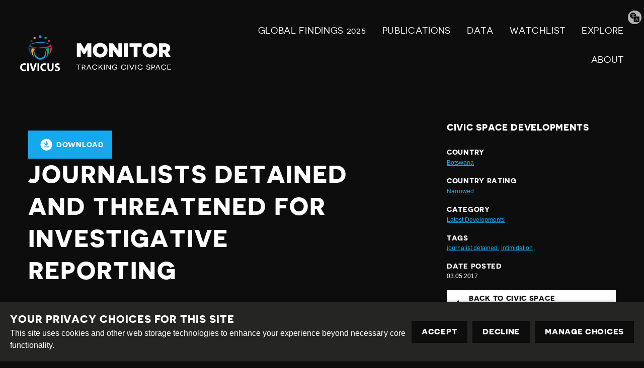

--- FILE ---
content_type: text/html; charset=utf-8
request_url: https://monitor.civicus.org/explore/journalists-detained-threatened/
body_size: 5402
content:
<!DOCTYPE html>





<html lang="en">
  <head>
    <title>
      
  
    Journalists detained and threatened for investigative reporting - Civicus Monitor
  

    </title>
    <link href="/static/dist/css/styles.d6445d092303.css" rel="stylesheet">
    <link href="/static/src/img/favicon.8edbdeadcc52.ico" rel="shortcut icon">
    <link rel="stylesheet" href="https://cdn.jsdelivr.net/npm/flatpickr/dist/flatpickr.min.css">
    <link rel="canonical" href="https://monitor.civicus.org/explore/journalists-detained-threatened/" />

    <link rel="alternate" type="application/rss+xml" title="Civicus Monitor RSS" href="/feed/" />

    <link href="https://cdn.jsdelivr.net/gh/tofsjonas/sortable@latest/sortable-base.min.css" rel="stylesheet" />

    


<meta name="viewport" content="width=device-width,initial-scale=1">
<meta itemprop="name" content="Civicus Monitor">

<meta property="og:title" content="Journalists detained and threatened for investigative reporting - Civicus Monitor" />
<meta property="og:type" content="article" />
<meta property="og:url" content="https://monitor.civicus.org/explore/journalists-detained-threatened/" />
<meta property="og:site_name" content="Civicus Monitor" />

<meta name="twitter:title" content="Journalists detained and threatened for investigative reporting - Civicus Monitor">
<meta name="twitter:card" content="summary_large_image">




  <meta name="description" content="In March 2017, the Organized Crime and Corruption Reporting (OCCRP) project reported that the Botswana Intelligence Service had &quot;briefly detained and threatened to kill three journalists as they were heading to one of President Ian Khama’s private residences to determine whether or not he was using public funds for renovations&quot;." />
  <meta name="twitter:description" content="In March 2017, the Organized Crime and Corruption Reporting (OCCRP) project reported that the Botswana Intelligence Service had &quot;briefly detained and threatened to kill three journalists as they were heading to one of President Ian Khama’s private residences to determine whether or not he was using public funds for renovations&quot;.">
  <meta itemprop="description" content="In March 2017, the Organized Crime and Corruption Reporting (OCCRP) project reported that the Botswana Intelligence Service had &quot;briefly detained and threatened to kill three journalists as they were heading to one of President Ian Khama’s private residences to determine whether or not he was using public funds for renovations&quot;.">
  <meta property="og:description" content="In March 2017, the Organized Crime and Corruption Reporting (OCCRP) project reported that the Botswana Intelligence Service had &quot;briefly detained and threatened to kill three journalists as they were heading to one of President Ian Khama’s private residences to determine whether or not he was using public funds for renovations&quot;." />



  
  <meta property="og:image" content="https://civicusmonitor.contentfiles.net/media/images/1024px-Botswana_flag.2e16d0ba.fill-1200x630.jpg" />
  <meta name="twitter:image" content="https://civicusmonitor.contentfiles.net/media/images/1024px-Botswana_flag.2e16d0ba.fill-1200x630.jpg">
  <meta itemprop="image" content="https://civicusmonitor.contentfiles.net/media/images/1024px-Botswana_flag.2e16d0ba.fill-1200x630.jpg">



    

    <script defer data-domain="monitor.civicus.org" src="https://plausible.io/js/script.js"></script>

    
    
  </head>

  <body>
    

    

    
      




<header class="header dark-bg stack stack--center" role="banner">

  

  <div class="header-desktop container visible-large">
    
    <nav class="row row--nowrap row--space-between row--center" aria-label="Primary (desktop)">
      
      <a href="https://monitor.civicus.org/" class="brand--header" aria-labelledby="site-name-desktop">
        <span id="site-name-desktop" class="screen-reader">Civicus Monitor</span>
        

<svg 
  class="icon"
  
  
    aria-hidden="true"
  
  >
  <use xlink:href="/static/dist/svg/sprite.60e6de178576.svg#logo" />
</svg>

      </a>

      
      
        


<ul id="primary-navigation-list" class="primary-navigation unstyled-list font-size-l font-bold">



        
            


  <li class="block-link"><a href="https://monitor.civicus.org/globalfindings_2025/"  class="">
  GLOBAL FINDINGS 2025
  
</a>
</li>

  <li class="block-link"><a href="https://monitor.civicus.org/publications/"  class="">
  PUBLICATIONS
  
</a>
</li>

  <li class="block-link"><a href="https://monitor.civicus.org/data/"  class="">
  Data
  
</a>
</li>

  <li class="block-link"><a href="https://monitor.civicus.org/watchlist-july-2025/"  class="">
  WATCHLIST
  
</a>
</li>

  <li class="block-link"><a href="https://monitor.civicus.org/explore/"  class="">
  EXPLORE
  
</a>
</li>

  <li class="block-link"><a href="https://monitor.civicus.org/about/"  class="">
  ABOUT
  
</a>
</li>


            </ul>
        
      

    </nav>

    
  </div>

  <nav class="header-mobile container hidden-large" aria-label="Primary (mobile)">
    
    <a href="https://monitor.civicus.org/" class="brand--mobile margin-left-1" aria-labelledby="site-name-mobile">
      <span id="site-name-mobile" class="screen-reader">Civicus Monitor</span>
      

<svg 
  class="icon--logo"
  
  
    aria-hidden="true"
  
  >
  <use xlink:href="/static/dist/svg/sprite.60e6de178576.svg#logo" />
</svg>

    </a>

    
    
      <input type="checkbox" name="mobile-controls" id="nav_toggle" class="screen-reader" aria-controls="primary-navigation-list"/>
      <div class="nav-toggle hidden-large">
        <label for="nav_toggle" id="nav_toggle-label">
          <span id="open" class="screen-reader">Open menu</span>
          <span id="close" class="hidden">Close menu</span>
        </label>
      </div>
    

    

    
    
      


<ul id="primary-navigation-list" class="primary-navigation unstyled-list font-size-l font-bold">



      
            


  <li class="block-link"><a href="https://monitor.civicus.org/globalfindings_2025/"  class="">
  GLOBAL FINDINGS 2025
  
</a>
</li>

  <li class="block-link"><a href="https://monitor.civicus.org/publications/"  class="">
  PUBLICATIONS
  
</a>
</li>

  <li class="block-link"><a href="https://monitor.civicus.org/data/"  class="">
  Data
  
</a>
</li>

  <li class="block-link"><a href="https://monitor.civicus.org/watchlist-july-2025/"  class="">
  WATCHLIST
  
</a>
</li>

  <li class="block-link"><a href="https://monitor.civicus.org/explore/"  class="">
  EXPLORE
  
</a>
</li>

  <li class="block-link"><a href="https://monitor.civicus.org/about/"  class="">
  ABOUT
  
</a>
</li>


            </ul>
        
    

  </nav>

  <label for="translate-toggle" class="translator"><span class="visually-hidden">Translate page</span></label>
  <input type="checkbox" id="translate-toggle" />
  <div class="translate-pane">
    <div id="ytWidget"></div>
    <script src="https://translate.yandex.net/website-widget/v1/widget.js?widgetId=ytWidget&pageLang=en&widgetTheme=dark&trnslKey=trnsl.1.1.20170305T230824Z.73364cb40edd45ad.75c6871be483114dab41f2f471f926c497044601&autoMode=false" type="text/javascript"></script>
    <label for="translate-toggle" class="translator-hide"></label>
  </div>

</header>

      



<header class="header static_header hide dark-bg stack stack--center" role="banner" aria-hidden="true">

  

  <div class="header-desktop container visible-large">
    <nav class="row row--nowrap row--space-between row--center" aria-label="Primary (scrolling desktop)">
      
      <a href="https://monitor.civicus.org/" class="brand--header" aria-labelledby="site-name">
        <span id="site-name" class="screen-reader">Civicus Monitor</span>
        

<svg 
  class="icon"
  
  
    aria-hidden="true"
  
  >
  <use xlink:href="/static/dist/svg/sprite.60e6de178576.svg#logo" />
</svg>

      </a>

      
      


<ul id="primary-navigation-list" class="primary-navigation unstyled-list font-size-l font-bold">


      
            


  <li class="block-link"><a href="https://monitor.civicus.org/globalfindings_2025/"  class="">
  GLOBAL FINDINGS 2025
  
</a>
</li>

  <li class="block-link"><a href="https://monitor.civicus.org/publications/"  class="">
  PUBLICATIONS
  
</a>
</li>

  <li class="block-link"><a href="https://monitor.civicus.org/data/"  class="">
  Data
  
</a>
</li>

  <li class="block-link"><a href="https://monitor.civicus.org/watchlist-july-2025/"  class="">
  WATCHLIST
  
</a>
</li>

  <li class="block-link"><a href="https://monitor.civicus.org/explore/"  class="">
  EXPLORE
  
</a>
</li>

  <li class="block-link"><a href="https://monitor.civicus.org/about/"  class="">
  ABOUT
  
</a>
</li>


            </ul>
        
    </nav>
  </div>
</header>

    

    <main class="main newsarticlepage ">
      

  <div class="container container--with-sidebar sidebar--right">
      <div id="pdf">
          <input type="hidden" value="" id="description" />
          <div class="page-main large box--small margin-auto margin-top-3 padding-bottom-3">
              <div
                  class="container-btnOptions"
                  style="display: flex; justify-content: space-between; align-items: center"
              >
                  <button id="downloadButton" class="button-download">
                      

<svg 
  class="icon"
  
  
    aria-hidden="true"
  
  >
  <use xlink:href="/static/dist/svg/sprite.60e6de178576.svg#download" />
</svg>
 Download
                  </button>
              </div>
              <h1 class="block large detail-h1">Journalists detained and threatened for investigative reporting</h1>
              <div id="audimaWidget"></div>
              <div id="11y-accessibility"></div>
              <p class="font-size-xs margin-0 date-posted d-none">
                  DATE POSTED : 03.05.2017
              </p>
              <div class="page-content">
                
  

                
                  <blockquote class="twitter-tweet" data-lang="en"><p lang="en" dir="ltr"><a href="https://twitter.com/hashtag/Botswana?src=hash">#Botswana</a>🇧🇼: Detention &amp; harassment of journalists investigating president’s holiday home <a href="https://twitter.com/hashtag/pressfreedom?src=hash">#pressfreedom</a> - <a href="https://twitter.com/ink_cij">@ink_cij</a> - <a href="https://t.co/Jf40PyY253">https://t.co/Jf40PyY253</a> <a href="https://t.co/LjBBG7qBwq">pic.twitter.com/LjBBG7qBwq</a></p>&mdash; CPJ Africa (@CPJAfrica) <a href="https://twitter.com/CPJAfrica/status/840272699679211520">March 10, 2017</a></blockquote>
<script async src="//platform.twitter.com/widgets.js" charset="utf-8"></script>
                
                  

<div class="block large rich-text">
  <h2>Expression</h2>
<p>In March 2017, the Organized Crime and Corruption Reporting (OCCRP) project reported that the <a href="https://www.occrp.org/en/daily/6186-botswana-s-intelligence-officers-threatened-three-journalists-with-deat" target="_blank">Botswana Intelligence Service</a> had "briefly detained and threatened to kill three journalists as they were heading to one of President Ian Khama’s private residences to determine whether or not he was using public funds for renovations". The journalists were following the lead on a story that the president was using the military and state funds to renovate his private estate. During the brief detention, the journalists' phones were confiscated, and the security officers also searched and seized the journalists' property, including cameras. The journalists reported that the intelligence operatives threatened them, stating that if the journalists returned to the president's residence, "we will not negotiate; we will shoot you on site".</p>
<p>One of the detained journalists, Joel Konopo, declared in a statement to the <a href="https://www.occrp.org/en" target="_blank">OCCRP</a>:</p>
<blockquote>"President Khama’s government is increasingly becoming hostile to free press and in our view this kind of intimidation will not deter us from holding him accountable [...]The public has a right to know how tax payers' money is being used and we were trying to do just that".</blockquote>
</div>

                
                  

<div class="block large rich-text">
  <h2>Peaceful Assembly</h2>
<p>On 19th April 2017, the Botswana Federation of Public Sector Unions announced that it was planning nationwide <a href="http://apanews.net/en/news/botswana-public-service-unions-to-demonstrate-against-govt" target="_blank">demonstrations</a> at the end of every month to protest the government's failure to recognise and respect the Public Service Bargaining Council. The plan to protest arose over the Federation's accusations that the government was adjusting public service employees' salaries without following the Bargaining Council's processes. The Federation also indicated that they would mobilise embassies in Botswana as well as the international media to ensure that the protests would receive wide coverage and attention. </p>
</div>

                
              </div>
          </div>
      </div>

      <div class="right-sidebar margin-top-3">
          <h5>Civic Space Developments</h5>
          <div class="meta">
              <h6 class="margin-0">Country</h6>
              <a href="/explore/?country=21" class="font-size-xs"
                  >Botswana</a
              >
          </div>
          <div class="meta margin-top-1">
              <h6 class="margin-0">Country rating</h6>
              <a
                  href="/explore/?rating=4"
                  class="font-size-xs"
                  >Narrowed</a
              >
          </div>
          <div class="meta margin-top-1">
              <h6 class="margin-0">Category</h6>
              
              <a href="/search/?category=latest-developments" class="font-size-xs"
                  >Latest Developments</a
              >
              
          </div>
          <div class="meta margin-top-1">
              <h6 class="margin-0">Tags</h6>
              <div class="row margin-0">
                   
                  <a href="/search/?tags=journalist-detained" class="font-size-xs">journalist detained,</a>&nbsp;
                    
                  <a href="/search/?tags=intimidation" class="font-size-xs">intimidation,</a>&nbsp;
                   
              </div>
          </div>
          <div class="meta margin-top-1 margin-bottom-1">
              <h6 class="margin-0">Date Posted</h6>
              <p class="font-size-xs margin-0">03.05.2017</p>
          </div>
          <a
              class="button button--results margin-top-1 margin-bottom-1"
              href="/explore/"
          >
              

<svg 
  class="icon"
  
  
    aria-hidden="true"
  
  >
  <use xlink:href="/static/dist/svg/sprite.60e6de178576.svg#arrow-left" />
</svg>

              Back to civic space developments
          </a>
          <div class="container">
              <div class="row">
                  <div class="col-sm-12 footer-monitor-traffic">
                      <div
                          class="monitor-traffic light-1"
                          data-toggle="tooltip"
                          data-placement="top"
                          title=""
                          data-original-title="Closed"
                      ></div>
                      <div
                          class="monitor-traffic light-2"
                          data-toggle="tooltip"
                          data-placement="top"
                          title=""
                          data-original-title="Repressed"
                      ></div>
                      <div
                          class="monitor-traffic light-3"
                          data-toggle="tooltip"
                          data-placement="top"
                          title=""
                          data-original-title="Obstructed"
                      ></div>
                      <div
                          class="monitor-traffic light-4"
                          data-toggle="tooltip"
                          data-placement="top"
                          title=""
                          data-original-title="Narrowed"
                      ></div>
                      <div
                          class="monitor-traffic light-5"
                          data-toggle="tooltip"
                          data-placement="top"
                          title=""
                          data-original-title="Open"
                      ></div>
                  </div>
              </div>
          </div>
      </div>
  </div>


    </main>

    
      

<footer class="footer dark-bg">
  <hr>
  <div class="container row row--center row--space-between">
    <section class="footer-legal" aria-label="Attribution">
      <div>
        <a href="https://creativecommons.org/licenses/by-sa/4.0/" class="icons row row--nowrap distribute">
          

<svg 
  class="icon--legal"
  
  
    aria-hidden="true"
  
  >
  <use xlink:href="/static/dist/svg/sprite.60e6de178576.svg#creative_commons" />
</svg>

          <span class="screen-reader">Creative Commons</span>

          

<svg 
  class="icon--legal"
  
  
    aria-hidden="true"
  
  >
  <use xlink:href="/static/dist/svg/sprite.60e6de178576.svg#attribution" />
</svg>

          <span class="screen-reader">Attribution</span>

          

<svg 
  class="icon--legal"
  
  
    aria-hidden="true"
  
  >
  <use xlink:href="/static/dist/svg/sprite.60e6de178576.svg#share_alike" />
</svg>

          <span class="screen-reader">Share Alike</span>
        </a>
      </div>
      <div class="footer--bottom">
        <div class="footer-legal__text">
          <p>This work is licensed under a <a href="#">Creative Commons Attribution-ShareAlike 4.0 International License</a><br /></p>
          <p>Site by <a href="https://www.dev.ngo/" target="_blank">DEV</a> | <a href="/admin">Login</a></p>
        </div>
        <div class="footer-policy">
          <p><a href="https://www.civicus.org/index.php/privacy-policy">Privacy Policy</a></p>
          <p>Contact us <a href="mailto:privacy@civicus.org">privacy@civicus.org</a></p>
        </div>
    </div>
    </section>
    
  <ul class="social row row--nowrap unstyled-list footer-social distribute">

    
    
    
    
    
  
    
  </ul>

  </div>
</footer>

      <script type="text/javascript">
  var _gauges = _gauges || [];
  (function() {
    var t   = document.createElement('script');
    t.type  = 'text/javascript';
    t.async = true;
    t.id    = 'gauges-tracker';
    t.setAttribute('data-site-id', '57fcb49d4b2ffa2ba40080a9');
    t.setAttribute('data-track-path', 'https://track.gaug.es/track.gif');
    t.src = 'https://d2fuc4clr7gvcn.cloudfront.net/track.js';
    var s = document.getElementsByTagName('script')[0];
    s.parentNode.insertBefore(t, s);
  })();
</script>
    

    <script src="/static/dist/js/base.710f2de4203a.js"></script>
    <script src="/static/dist/js/app.30171e5a4cb8.js"></script>

    
  <script
      src="https://cdnjs.cloudflare.com/ajax/libs/html2pdf.js/0.10.1/html2pdf.bundle.min.js"
      integrity="sha512-GsLlZN/3F2ErC5ifS5QtgpiJtWd43JWSuIgh7mbzZ8zBps+dvLusV+eNQATqgA/HdeKFVgA5v3S/cIrLF7QnIg=="
      crossorigin="anonymous"
      referrerpolicy="no-referrer"
  ></script>
  <script src="/static/src/js/detail_page.900f7cfac528.js"></script>

  </body>
</html>


--- FILE ---
content_type: application/javascript
request_url: https://monitor.civicus.org/static/src/js/detail_page.900f7cfac528.js
body_size: 1122
content:
/* global html2pdf */
/* eslint no-undef: "error" */
document.addEventListener('DOMContentLoaded', function load() {
    const a = document.querySelectorAll('a');
    a.forEach((element) => {
        element.target = '_blank';
    });

    const metaDescription = document.querySelector('#description').value;
    const partes = metaDescription.split(',');

    if (partes.length > 1) {
        const containerBtnOptions = document.querySelector('.container-btnOptions');
        const btnLanguage = document.createElement('a');
        btnLanguage.classList.add('button');
        btnLanguage.style.backgroundColor = '#d6d1d1';
        btnLanguage.style.border = '1px solid';
        btnLanguage.style.transition = 'none';
        btnLanguage.textContent = partes[0];
        btnLanguage.href = `https://monitor.civicus.org${partes[1]}`;
        containerBtnOptions.appendChild(btnLanguage);
    }

    let Twits;

    setTimeout(() => {
        Twits = document.querySelectorAll('.twitter-tweet-rendered');
        for (let i = 0; i < Twits.length; i += 1) {
            Twits[i].classList.add('noreadme-audima');
        }

        const script = document.createElement('script');
        const scriptAccessibility = document.createElement('script');

        script.src = 'https://audio4.audima.co/audima-widget.js';
        script.async = true;

        scriptAccessibility.src = 'https://menu.audima.co/accessibility.js';
        scriptAccessibility.async = true;

        const head = document.getElementsByTagName('head')[0];
        head.appendChild(script);
        head.appendChild(scriptAccessibility);
    }, 1500);

    function showTweets(visible) {
        const downloadButton = document.querySelector('#downloadButton');
        for (let t = 0; t < Twits.length; t += 1) {
            if (visible) {
                Twits[t].setAttribute('style', '');
                downloadButton.setAttribute('style', '');
            } else {
                Twits[t].setAttribute('style', 'display:none !important');
                downloadButton.setAttribute('style', 'display:none !important');
            }
        }
    }

    async function generatePDF() {
        const { height } = document.querySelector('#pdf').getBoundingClientRect();
        await html2pdf(document.querySelector('#pdf'), {
            filename: 'Article.pdf',
            jsPDF: { format: [800, height], unit: 'px' }
        }).catch((error) => {
            // eslint-disable-next-line no-console
            console.error('Error generating PDF:', error);
            throw error;
        });
    }

    document
        .getElementById('downloadButton')
        .addEventListener('click', async function downloadButton() {
            try {
                document.querySelector('figure').style.display = 'none';
                document.querySelector('.date-posted').style.display = 'block';
                document.querySelector('.page-main').style.color = 'black';
                showTweets(false);
                await generatePDF();
                document.querySelector('figure').style.display = 'block';
                document.querySelector('.date-posted').style.display = 'none';
                document.querySelector('.page-main').style.color = 'white';
                showTweets(true);
            } catch (error) {
                // eslint-disable-next-line no-console
                console.error('An error occurred:', error);
            }
        });
});
